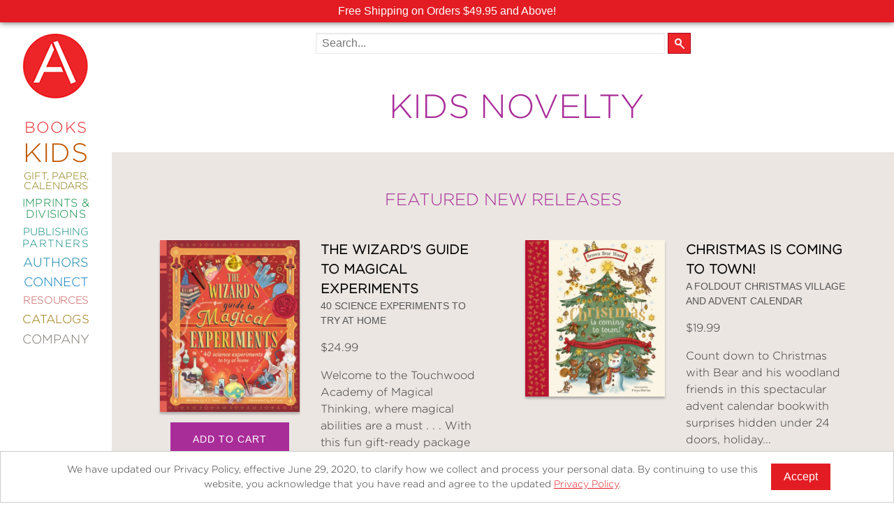

--- FILE ---
content_type: text/html; charset=UTF-8
request_url: https://www.abramsbooks.com/abrams-categories/kids-novelty/
body_size: 16432
content:
<!DOCTYPE html>
<html lang="en">
	<head>
		<meta http-equiv="Content-Type" content="text/html; charset=utf-8" />
		<meta name="viewport" content="width=device-width, initial-scale=1"/>
		<meta name="mobile-web-app-capable" content="yes">
		<title>Kids Novelty |  ABRAMS</title>

		
		<link href="//www.abramsbooks.com/wp-content/themes/abrams_1.2/css/normalize.css" rel="stylesheet"/>
        <link href="//www.abramsbooks.com/wp-content/themes/abrams_1.2/css/foundation.css?v=1.2.2" rel="stylesheet"/>
        <link href="//www.abramsbooks.com/wp-content/themes/abrams_1.2/css/general-styles.css?v=1.2.18" rel="stylesheet"/>
        <link href="//www.abramsbooks.com/wp-content/themes/abrams_1.2/css/results-template.css?v=1.2.2" rel="stylesheet"/>

		
        <link href="//www.abramsbooks.com/wp-content/themes/abrams_1.2/css/modules.css?v=1.2.4" rel="stylesheet"/>
		
        <link href="//www.abramsbooks.com/wp-content/themes/abrams_1.2/css/category.css?v=1.2.4" rel="stylesheet"/>
		
		<link href="//www.abramsbooks.com/wp-content/themes/abrams_1.2/css/overrides.css?v=1.17.7" rel="stylesheet"/>


        <script src="https://ajax.googleapis.com/ajax/libs/jquery/2.2.4/jquery.min.js"></script>
        <script src="//www.abramsbooks.com/wp-content/themes/abrams_1.2/lib/vendor/jquery.nicescroll.js?v=1.1"></script>

        <script src="//www.abramsbooks.com/wp-content/themes/abrams_1.2/lib/main.js?v=1.6.7"></script>

		<script src="//www.abramsbooks.com/wp-content/themes/abrams_1.2/lib/foundation/foundation.js"></script>
		<script src="//www.abramsbooks.com/wp-content/themes/abrams_1.2/lib/foundation/foundation.equalizer.js"></script>

		<link rel="apple-touch-icon" href="/favicon.png"/>
		<link rel="icon" href="/favicon.png"/>



<!-- Meta Pixel Code -->
<script>
!function(f,b,e,v,n,t,s){if(f.fbq)return;n=f.fbq=function(){n.callMethod?n.callMethod.apply(n,arguments):n.queue.push(arguments)};
if(!f._fbq)f._fbq=n;n.push=n;n.loaded=!0;n.version='2.0';
n.queue=[];t=b.createElement(e);t.async=!0;
t.src=v;s=b.getElementsByTagName(e)[0];
s.parentNode.insertBefore(t,s)}(window, document,'script',
'https://connect.facebook.net/en_US/fbevents.js');
fbq('init', '787600473797088');
fbq('track', 'PageView');
</script>
<noscript><img height="1" width="1" style="display:none" src=https://www.facebook.com/tr?id=787600473797088&ev=PageView&noscript=1/></noscript>
<!-- End Meta Pixel Code -->

		<!-- LiveConnectTag for advertisers -->
		<script src="//b-code.liadm.com/a-06nh.min.js"></script>
		<!-- LiveConnectTag for advertisers -->

		<meta name='robots' content='max-image-preview:large' />
	<style>img:is([sizes="auto" i], [sizes^="auto," i]) { contain-intrinsic-size: 3000px 1500px }</style>
		<meta name="description" content="Kids Novelty"/>


	
		<meta property="og:locale" content="en_US" />
		<meta property="og:site_name" content="ABRAMS"/>

<script type="text/javascript">
/* <![CDATA[ */
window._wpemojiSettings = {"baseUrl":"https:\/\/s.w.org\/images\/core\/emoji\/16.0.1\/72x72\/","ext":".png","svgUrl":"https:\/\/s.w.org\/images\/core\/emoji\/16.0.1\/svg\/","svgExt":".svg","source":{"concatemoji":"https:\/\/www.abramsbooks.com\/wp-includes\/js\/wp-emoji-release.min.js?ver=6.8.3"}};
/*! This file is auto-generated */
!function(s,n){var o,i,e;function c(e){try{var t={supportTests:e,timestamp:(new Date).valueOf()};sessionStorage.setItem(o,JSON.stringify(t))}catch(e){}}function p(e,t,n){e.clearRect(0,0,e.canvas.width,e.canvas.height),e.fillText(t,0,0);var t=new Uint32Array(e.getImageData(0,0,e.canvas.width,e.canvas.height).data),a=(e.clearRect(0,0,e.canvas.width,e.canvas.height),e.fillText(n,0,0),new Uint32Array(e.getImageData(0,0,e.canvas.width,e.canvas.height).data));return t.every(function(e,t){return e===a[t]})}function u(e,t){e.clearRect(0,0,e.canvas.width,e.canvas.height),e.fillText(t,0,0);for(var n=e.getImageData(16,16,1,1),a=0;a<n.data.length;a++)if(0!==n.data[a])return!1;return!0}function f(e,t,n,a){switch(t){case"flag":return n(e,"\ud83c\udff3\ufe0f\u200d\u26a7\ufe0f","\ud83c\udff3\ufe0f\u200b\u26a7\ufe0f")?!1:!n(e,"\ud83c\udde8\ud83c\uddf6","\ud83c\udde8\u200b\ud83c\uddf6")&&!n(e,"\ud83c\udff4\udb40\udc67\udb40\udc62\udb40\udc65\udb40\udc6e\udb40\udc67\udb40\udc7f","\ud83c\udff4\u200b\udb40\udc67\u200b\udb40\udc62\u200b\udb40\udc65\u200b\udb40\udc6e\u200b\udb40\udc67\u200b\udb40\udc7f");case"emoji":return!a(e,"\ud83e\udedf")}return!1}function g(e,t,n,a){var r="undefined"!=typeof WorkerGlobalScope&&self instanceof WorkerGlobalScope?new OffscreenCanvas(300,150):s.createElement("canvas"),o=r.getContext("2d",{willReadFrequently:!0}),i=(o.textBaseline="top",o.font="600 32px Arial",{});return e.forEach(function(e){i[e]=t(o,e,n,a)}),i}function t(e){var t=s.createElement("script");t.src=e,t.defer=!0,s.head.appendChild(t)}"undefined"!=typeof Promise&&(o="wpEmojiSettingsSupports",i=["flag","emoji"],n.supports={everything:!0,everythingExceptFlag:!0},e=new Promise(function(e){s.addEventListener("DOMContentLoaded",e,{once:!0})}),new Promise(function(t){var n=function(){try{var e=JSON.parse(sessionStorage.getItem(o));if("object"==typeof e&&"number"==typeof e.timestamp&&(new Date).valueOf()<e.timestamp+604800&&"object"==typeof e.supportTests)return e.supportTests}catch(e){}return null}();if(!n){if("undefined"!=typeof Worker&&"undefined"!=typeof OffscreenCanvas&&"undefined"!=typeof URL&&URL.createObjectURL&&"undefined"!=typeof Blob)try{var e="postMessage("+g.toString()+"("+[JSON.stringify(i),f.toString(),p.toString(),u.toString()].join(",")+"));",a=new Blob([e],{type:"text/javascript"}),r=new Worker(URL.createObjectURL(a),{name:"wpTestEmojiSupports"});return void(r.onmessage=function(e){c(n=e.data),r.terminate(),t(n)})}catch(e){}c(n=g(i,f,p,u))}t(n)}).then(function(e){for(var t in e)n.supports[t]=e[t],n.supports.everything=n.supports.everything&&n.supports[t],"flag"!==t&&(n.supports.everythingExceptFlag=n.supports.everythingExceptFlag&&n.supports[t]);n.supports.everythingExceptFlag=n.supports.everythingExceptFlag&&!n.supports.flag,n.DOMReady=!1,n.readyCallback=function(){n.DOMReady=!0}}).then(function(){return e}).then(function(){var e;n.supports.everything||(n.readyCallback(),(e=n.source||{}).concatemoji?t(e.concatemoji):e.wpemoji&&e.twemoji&&(t(e.twemoji),t(e.wpemoji)))}))}((window,document),window._wpemojiSettings);
/* ]]> */
</script>
<style id='wp-emoji-styles-inline-css' type='text/css'>

	img.wp-smiley, img.emoji {
		display: inline !important;
		border: none !important;
		box-shadow: none !important;
		height: 1em !important;
		width: 1em !important;
		margin: 0 0.07em !important;
		vertical-align: -0.1em !important;
		background: none !important;
		padding: 0 !important;
	}
</style>
<link rel='stylesheet' id='wp-block-library-css' href='https://www.abramsbooks.com/wp-includes/css/dist/block-library/style.min.css?ver=6.8.3' type='text/css' media='all' />
<style id='classic-theme-styles-inline-css' type='text/css'>
/*! This file is auto-generated */
.wp-block-button__link{color:#fff;background-color:#32373c;border-radius:9999px;box-shadow:none;text-decoration:none;padding:calc(.667em + 2px) calc(1.333em + 2px);font-size:1.125em}.wp-block-file__button{background:#32373c;color:#fff;text-decoration:none}
</style>
<style id='safe-svg-svg-icon-style-inline-css' type='text/css'>
.safe-svg-cover{text-align:center}.safe-svg-cover .safe-svg-inside{display:inline-block;max-width:100%}.safe-svg-cover svg{fill:currentColor;height:100%;max-height:100%;max-width:100%;width:100%}

</style>
<style id='global-styles-inline-css' type='text/css'>
:root{--wp--preset--aspect-ratio--square: 1;--wp--preset--aspect-ratio--4-3: 4/3;--wp--preset--aspect-ratio--3-4: 3/4;--wp--preset--aspect-ratio--3-2: 3/2;--wp--preset--aspect-ratio--2-3: 2/3;--wp--preset--aspect-ratio--16-9: 16/9;--wp--preset--aspect-ratio--9-16: 9/16;--wp--preset--color--black: #000000;--wp--preset--color--cyan-bluish-gray: #abb8c3;--wp--preset--color--white: #ffffff;--wp--preset--color--pale-pink: #f78da7;--wp--preset--color--vivid-red: #cf2e2e;--wp--preset--color--luminous-vivid-orange: #ff6900;--wp--preset--color--luminous-vivid-amber: #fcb900;--wp--preset--color--light-green-cyan: #7bdcb5;--wp--preset--color--vivid-green-cyan: #00d084;--wp--preset--color--pale-cyan-blue: #8ed1fc;--wp--preset--color--vivid-cyan-blue: #0693e3;--wp--preset--color--vivid-purple: #9b51e0;--wp--preset--gradient--vivid-cyan-blue-to-vivid-purple: linear-gradient(135deg,rgba(6,147,227,1) 0%,rgb(155,81,224) 100%);--wp--preset--gradient--light-green-cyan-to-vivid-green-cyan: linear-gradient(135deg,rgb(122,220,180) 0%,rgb(0,208,130) 100%);--wp--preset--gradient--luminous-vivid-amber-to-luminous-vivid-orange: linear-gradient(135deg,rgba(252,185,0,1) 0%,rgba(255,105,0,1) 100%);--wp--preset--gradient--luminous-vivid-orange-to-vivid-red: linear-gradient(135deg,rgba(255,105,0,1) 0%,rgb(207,46,46) 100%);--wp--preset--gradient--very-light-gray-to-cyan-bluish-gray: linear-gradient(135deg,rgb(238,238,238) 0%,rgb(169,184,195) 100%);--wp--preset--gradient--cool-to-warm-spectrum: linear-gradient(135deg,rgb(74,234,220) 0%,rgb(151,120,209) 20%,rgb(207,42,186) 40%,rgb(238,44,130) 60%,rgb(251,105,98) 80%,rgb(254,248,76) 100%);--wp--preset--gradient--blush-light-purple: linear-gradient(135deg,rgb(255,206,236) 0%,rgb(152,150,240) 100%);--wp--preset--gradient--blush-bordeaux: linear-gradient(135deg,rgb(254,205,165) 0%,rgb(254,45,45) 50%,rgb(107,0,62) 100%);--wp--preset--gradient--luminous-dusk: linear-gradient(135deg,rgb(255,203,112) 0%,rgb(199,81,192) 50%,rgb(65,88,208) 100%);--wp--preset--gradient--pale-ocean: linear-gradient(135deg,rgb(255,245,203) 0%,rgb(182,227,212) 50%,rgb(51,167,181) 100%);--wp--preset--gradient--electric-grass: linear-gradient(135deg,rgb(202,248,128) 0%,rgb(113,206,126) 100%);--wp--preset--gradient--midnight: linear-gradient(135deg,rgb(2,3,129) 0%,rgb(40,116,252) 100%);--wp--preset--font-size--small: 13px;--wp--preset--font-size--medium: 20px;--wp--preset--font-size--large: 36px;--wp--preset--font-size--x-large: 42px;--wp--preset--spacing--20: 0.44rem;--wp--preset--spacing--30: 0.67rem;--wp--preset--spacing--40: 1rem;--wp--preset--spacing--50: 1.5rem;--wp--preset--spacing--60: 2.25rem;--wp--preset--spacing--70: 3.38rem;--wp--preset--spacing--80: 5.06rem;--wp--preset--shadow--natural: 6px 6px 9px rgba(0, 0, 0, 0.2);--wp--preset--shadow--deep: 12px 12px 50px rgba(0, 0, 0, 0.4);--wp--preset--shadow--sharp: 6px 6px 0px rgba(0, 0, 0, 0.2);--wp--preset--shadow--outlined: 6px 6px 0px -3px rgba(255, 255, 255, 1), 6px 6px rgba(0, 0, 0, 1);--wp--preset--shadow--crisp: 6px 6px 0px rgba(0, 0, 0, 1);}:where(.is-layout-flex){gap: 0.5em;}:where(.is-layout-grid){gap: 0.5em;}body .is-layout-flex{display: flex;}.is-layout-flex{flex-wrap: wrap;align-items: center;}.is-layout-flex > :is(*, div){margin: 0;}body .is-layout-grid{display: grid;}.is-layout-grid > :is(*, div){margin: 0;}:where(.wp-block-columns.is-layout-flex){gap: 2em;}:where(.wp-block-columns.is-layout-grid){gap: 2em;}:where(.wp-block-post-template.is-layout-flex){gap: 1.25em;}:where(.wp-block-post-template.is-layout-grid){gap: 1.25em;}.has-black-color{color: var(--wp--preset--color--black) !important;}.has-cyan-bluish-gray-color{color: var(--wp--preset--color--cyan-bluish-gray) !important;}.has-white-color{color: var(--wp--preset--color--white) !important;}.has-pale-pink-color{color: var(--wp--preset--color--pale-pink) !important;}.has-vivid-red-color{color: var(--wp--preset--color--vivid-red) !important;}.has-luminous-vivid-orange-color{color: var(--wp--preset--color--luminous-vivid-orange) !important;}.has-luminous-vivid-amber-color{color: var(--wp--preset--color--luminous-vivid-amber) !important;}.has-light-green-cyan-color{color: var(--wp--preset--color--light-green-cyan) !important;}.has-vivid-green-cyan-color{color: var(--wp--preset--color--vivid-green-cyan) !important;}.has-pale-cyan-blue-color{color: var(--wp--preset--color--pale-cyan-blue) !important;}.has-vivid-cyan-blue-color{color: var(--wp--preset--color--vivid-cyan-blue) !important;}.has-vivid-purple-color{color: var(--wp--preset--color--vivid-purple) !important;}.has-black-background-color{background-color: var(--wp--preset--color--black) !important;}.has-cyan-bluish-gray-background-color{background-color: var(--wp--preset--color--cyan-bluish-gray) !important;}.has-white-background-color{background-color: var(--wp--preset--color--white) !important;}.has-pale-pink-background-color{background-color: var(--wp--preset--color--pale-pink) !important;}.has-vivid-red-background-color{background-color: var(--wp--preset--color--vivid-red) !important;}.has-luminous-vivid-orange-background-color{background-color: var(--wp--preset--color--luminous-vivid-orange) !important;}.has-luminous-vivid-amber-background-color{background-color: var(--wp--preset--color--luminous-vivid-amber) !important;}.has-light-green-cyan-background-color{background-color: var(--wp--preset--color--light-green-cyan) !important;}.has-vivid-green-cyan-background-color{background-color: var(--wp--preset--color--vivid-green-cyan) !important;}.has-pale-cyan-blue-background-color{background-color: var(--wp--preset--color--pale-cyan-blue) !important;}.has-vivid-cyan-blue-background-color{background-color: var(--wp--preset--color--vivid-cyan-blue) !important;}.has-vivid-purple-background-color{background-color: var(--wp--preset--color--vivid-purple) !important;}.has-black-border-color{border-color: var(--wp--preset--color--black) !important;}.has-cyan-bluish-gray-border-color{border-color: var(--wp--preset--color--cyan-bluish-gray) !important;}.has-white-border-color{border-color: var(--wp--preset--color--white) !important;}.has-pale-pink-border-color{border-color: var(--wp--preset--color--pale-pink) !important;}.has-vivid-red-border-color{border-color: var(--wp--preset--color--vivid-red) !important;}.has-luminous-vivid-orange-border-color{border-color: var(--wp--preset--color--luminous-vivid-orange) !important;}.has-luminous-vivid-amber-border-color{border-color: var(--wp--preset--color--luminous-vivid-amber) !important;}.has-light-green-cyan-border-color{border-color: var(--wp--preset--color--light-green-cyan) !important;}.has-vivid-green-cyan-border-color{border-color: var(--wp--preset--color--vivid-green-cyan) !important;}.has-pale-cyan-blue-border-color{border-color: var(--wp--preset--color--pale-cyan-blue) !important;}.has-vivid-cyan-blue-border-color{border-color: var(--wp--preset--color--vivid-cyan-blue) !important;}.has-vivid-purple-border-color{border-color: var(--wp--preset--color--vivid-purple) !important;}.has-vivid-cyan-blue-to-vivid-purple-gradient-background{background: var(--wp--preset--gradient--vivid-cyan-blue-to-vivid-purple) !important;}.has-light-green-cyan-to-vivid-green-cyan-gradient-background{background: var(--wp--preset--gradient--light-green-cyan-to-vivid-green-cyan) !important;}.has-luminous-vivid-amber-to-luminous-vivid-orange-gradient-background{background: var(--wp--preset--gradient--luminous-vivid-amber-to-luminous-vivid-orange) !important;}.has-luminous-vivid-orange-to-vivid-red-gradient-background{background: var(--wp--preset--gradient--luminous-vivid-orange-to-vivid-red) !important;}.has-very-light-gray-to-cyan-bluish-gray-gradient-background{background: var(--wp--preset--gradient--very-light-gray-to-cyan-bluish-gray) !important;}.has-cool-to-warm-spectrum-gradient-background{background: var(--wp--preset--gradient--cool-to-warm-spectrum) !important;}.has-blush-light-purple-gradient-background{background: var(--wp--preset--gradient--blush-light-purple) !important;}.has-blush-bordeaux-gradient-background{background: var(--wp--preset--gradient--blush-bordeaux) !important;}.has-luminous-dusk-gradient-background{background: var(--wp--preset--gradient--luminous-dusk) !important;}.has-pale-ocean-gradient-background{background: var(--wp--preset--gradient--pale-ocean) !important;}.has-electric-grass-gradient-background{background: var(--wp--preset--gradient--electric-grass) !important;}.has-midnight-gradient-background{background: var(--wp--preset--gradient--midnight) !important;}.has-small-font-size{font-size: var(--wp--preset--font-size--small) !important;}.has-medium-font-size{font-size: var(--wp--preset--font-size--medium) !important;}.has-large-font-size{font-size: var(--wp--preset--font-size--large) !important;}.has-x-large-font-size{font-size: var(--wp--preset--font-size--x-large) !important;}
:where(.wp-block-post-template.is-layout-flex){gap: 1.25em;}:where(.wp-block-post-template.is-layout-grid){gap: 1.25em;}
:where(.wp-block-columns.is-layout-flex){gap: 2em;}:where(.wp-block-columns.is-layout-grid){gap: 2em;}
:root :where(.wp-block-pullquote){font-size: 1.5em;line-height: 1.6;}
</style>
<link rel="https://api.w.org/" href="https://www.abramsbooks.com/wp-json/" /><link rel="alternate" title="JSON" type="application/json" href="https://www.abramsbooks.com/wp-json/wp/v2/pages/33375" /><link rel="EditURI" type="application/rsd+xml" title="RSD" href="https://www.abramsbooks.com/xmlrpc.php?rsd" />
<meta name="generator" content="WordPress 6.8.3" />
<link rel='shortlink' href='https://www.abramsbooks.com/?p=33375' />
<link rel="alternate" title="oEmbed (JSON)" type="application/json+oembed" href="https://www.abramsbooks.com/wp-json/oembed/1.0/embed?url=https%3A%2F%2Fwww.abramsbooks.com%2Fabrams-categories%2Fkids-novelty%2F" />
<link rel="alternate" title="oEmbed (XML)" type="text/xml+oembed" href="https://www.abramsbooks.com/wp-json/oembed/1.0/embed?url=https%3A%2F%2Fwww.abramsbooks.com%2Fabrams-categories%2Fkids-novelty%2F&#038;format=xml" />
<style type="text/css">.recentcomments a{display:inline !important;padding:0 !important;margin:0 !important;}</style>
	</head>
    <body class="category kids-novelty">

		<noscript>
			<img src="https://www.facebook.com/tr?id=803217949783447&ev=PageView&noscript=1" height="1" width="1" style="display:none" alt="Facebook tracking pixel">
		</noscript>

				<div id="promo_banners">
			
			<div class="promo_banner" style="background-color: #e31c23; color: #ffffff;">
				Free Shipping on Orders $49.95 and Above!			</div>

			
					</div>

				<script>
		jQuery(document).ready(function() {
			jQuery( '#baseMenu' ).css({
				'top' : jQuery( '#promo_banners' ).height() + 'px'
			} );
		} );
		</script>

		
		
		<!-- Google tag (gtag.js) -->
		<script async src="https://www.googletagmanager.com/gtag/js?id=AW-11016837904"></script>
		<script>
		  window.dataLayer = window.dataLayer || [];
		  function gtag(){dataLayer.push(arguments);}
		  gtag('js', new Date());

		  gtag('config', 'AW-11016837904');
		</script>

		<script id="mcjs">!function(c,h,i,m,p){m=c.createElement(h),p=c.getElementsByTagName(h)[0],m.async=1,m.src=i,p.parentNode.insertBefore(m,p)}(document,"script","https://chimpstatic.com/mcjs-connected/js/users/f52d1fff572ece92d98daea6f/6f64e63a0c57cbf5047afe620.js");</script>



		<!-- Google Tag Manager
		<noscript><iframe src="//www.googletagmanager.com/ns.html?id=GTM-PTK69L" title="Google Tag Manager"
		height="0" width="0" style="display:none;visibility:hidden"></iframe></noscript>
		<script>(function(w,d,s,l,i){w[l]=w[l]||[];w[l].push({'gtm.start':
		new Date().getTime(),event:'gtm.js'});var f=d.getElementsByTagName(s)[0],
		j=d.createElement(s),dl=l!='dataLayer'?'&l='+l:'';j.async=true;j.src=
		'//www.googletagmanager.com/gtm.js?id='+i+dl;f.parentNode.insertBefore(j,f);
		})(window,document,'script','dataLayer','GTM-PTK69L');</script>
		<!-- End Google Tag Manager -->

		<script>
		  (function(i,s,o,g,r,a,m){i['GoogleAnalyticsObject']=r;i[r]=i[r]||function(){
		  (i[r].q=i[r].q||[]).push(arguments)},i[r].l=1*new Date();a=s.createElement(o),
		  m=s.getElementsByTagName(o)[0];a.async=1;a.src=g;m.parentNode.insertBefore(a,m)
		  })(window,document,'script','//www.google-analytics.com/analytics.js','ga');

		  ga('create', 'AW-11016837904', 'auto');
		  ga('require', 'ec');

		</script>


		<div class="pageWrapper">

					
		<!-- HEADER END -->
        <!-- SIDEBAR START -->
		<div id="menu">
			<div id="topBar">
				<div id="hamburgerMenu"><a id="mobile-menu" href="#" role="button" aria-expanded="false" aria-controls="baseMenu"><span class="helper"></span><img src="//www.abramsbooks.com/wp-content/themes/abrams_1.2/images/hamburger2.png" alt="Mobile main menu toggle" /></a></div>
				<a href="/" id="AbramsLogo"><img src="//www.abramsbooks.com/wp-content/themes/abrams_1.2/images/AbramsLogo2_sm.png" alt="Abrams Books Logo" /></a>
				<div id="search_cart_mobile"></div>
			</div>
		</div>

		<div id="baseMenu"><a href="/" id="AbramsLogoMenu"><img src="//www.abramsbooks.com/wp-content/themes/abrams_1.2/images/AbramsLogo2_lg.png" alt="Abrams Books Logo" /></a>

			<ul>
<!--
				<li>
					<form name="searchForm" role="search" id="search-form" action="/" method="get">
						<label for="search_text" class="visually-hidden">Search the site</label>
						<input type="text" role="searchbox" name="s" id="search_text" class="bg" />
					</form>
				</li>
-->
				
				<li id="bookMenuItem" class="baseMenuItem" style="font-size: 22px !important; color: #e52528;"><a id="bookMenuButton" role="button"  aria-controls="bookSubMenu" aria-expanded="false" href="#" style="font-size: 22px !important;">Books</a></li>

				
				<li id="kidsMenuItem" class="baseMenuItem" style="font-size: 38px !important; color: #c05700;"><a id="kidsMenuButton" role="button"  aria-controls="kidsSubMenu" aria-expanded="false" href="#" style="font-size: 38px !important;">Kids</a></li>

				
				<li id="giftMenuItem" class="baseMenuItem" style="font-size: 14.5px !important; color: #837600;"><a id="giftMenuButton" role="button"  aria-controls="giftSubMenu" aria-expanded="false" href="#" style="font-size: 14.5px !important;">Gift, Paper, Calendars</a></li>

				
				<li id="imprMenuItem" class="baseMenuItem" style="font-size: 16px !important; color: #00883f;"><a id="imprMenuButton" role="button"  aria-controls="imprSubMenu" aria-expanded="false" href="#" style="font-size: 16px !important;">Imprints & Divisions</a></li>

				
				<li id="publMenuItem" class="baseMenuItem" style="font-size: 15px !important; color: #008579;"><a id="publMenuButton" role="button"  aria-controls="publSubMenu" aria-expanded="false" href="#" style="font-size: 15px !important;">Publishing <span>Partners</span></a></li>

				
				<li id="authMenuItem" class="baseMenuItem" style="font-size: 18px !important; color: #007fa5;"><a id="authMenuButton" role="button"  aria-controls="authSubMenu" aria-expanded="false" href="#" style="font-size: 18px !important;">Authors</a></li>

				
				<li id="connMenuItem" class="baseMenuItem" style="font-size: 18px !important; color: #007bc3;"><a id="connMenuButton" role="button"  aria-controls="connSubMenu" aria-expanded="false" href="#" style="font-size: 18px !important;">Connect</a></li>

				
				<li id="resoMenuItem" class="baseMenuItem" style="font-size: 15px !important; color: #c15251;"><a id="resoMenuButton" role="button"  aria-controls="resoSubMenu" aria-expanded="false" href="#" style="font-size: 15px !important;">Resources</a></li>

				
				<li id="cataMenuItem" class="baseMenuItem" style="font-size: 17px !important; color: #977001;"><a id="cataMenuButton" role="button"  aria-controls="cataSubMenu" aria-expanded="false" href="#" style="font-size: 17px !important;">Catalogs</a></li>

				
				<li id="compMenuItem" class="baseMenuItem" style="font-size: 18px !important; color: #78726b;"><a id="compMenuButton" role="button"  aria-controls="compSubMenu" aria-expanded="false" href="#" style="font-size: 18px !important;">Company</a></li>

				
            </ul>

		</div>

		<div id="subMenu">

			
            <div id="bookSubMenu" role="menuitem" aria-expanded="false" aria-hidden="true" aria-labelledby="bookMenuButton" class="subCategory" style="background: #e52528;">
				<hr />

<ul>
 	<li><a href="/new-releases/">New Releases</a></li>
 	<li><a href="/coming-soon/">Coming Soon</a></li>
 	<li><a href="/abramssignatureeditions/">Abrams Signature Editions</a></li>
</ul>

<hr />

<ul>
 	<li><a href="/abrams-categories/art/">Art</a></li>
 	<li><a title="Abrams ComicArts" href="/abrams-categories/comics/">Comics</a></li>
 	<li><a title="Abrams Craft" href="/abrams-categories/craft/">Craft</a></li>
 	<li><a title="Design &amp; Decoration" href="/abrams-categories/design-decorating/">Design &amp; Decorating</a></li>
 	<li><a href="/abrams-categories/entertainment/">Entertainment</a></li>
 	<li><a href="/abrams-categories/fashion-style/">Fashion &amp; Style</a></li>
 	<li><a href="/abrams-categories/fiction/">Fiction</a></li>
 	<li><a title="Food &amp; Drink" href="/abrams-categories/food-drink/">Food &amp; Drink</a></li>
 	<li><a href="/abrams-categories/gardening/">Gardening</a></li>
 	<li><a href="/abrams-categories/graphic-novels/">Graphic Novels</a></li>
 	<li><a title="Abrams Kids" href="/abramskids/">Kids and Teens</a></li>
 	<li><a href="/abrams-categories/manga/">Manga</a></li>
 	<li><a href="/abrams-categories/nature/">Nature</a></li>
 	<li><a href="/abrams-categories/nonfiction/">Nonfiction</a></li>
 	<li><a href="/abrams-categories/photography/">Photography</a></li>
 	<li><a href="/abrams-categories/Poetry/">Poetry</a></li>
 	<li><a href="/abrams-categories/pop-culture/">Pop Culture</a></li>
 	<li><a title="Categories" href="/abrams-categories/">All Categories</a></li>
</ul>

<hr />            </div>

			
            <div id="kidsSubMenu" role="menuitem" aria-expanded="false" aria-hidden="true" aria-labelledby="kidsMenuButton" class="subCategory" style="background: #c05700;">
				<hr />

<ul>
 	<li><a title="Abrams Kids" href="/abramskids/">Abrams Kids Home</a></li>
</ul>

<hr />

<ul>
 	<li><a href="/abrams-categories/kids/" aria-label="New Kids Releases">New Releases</a></li>
 	<li><a href="/abrams-categories/board-books/">Board Books</a></li>
 	<li><a href="/abrams-categories/chapter-books/">Chapter Books</a></li>
 	<li><a href="/kids-coming-soon/" aria-label="Kids titles that are coming soon">Coming Soon</a></li>
 	<li><a href="/abrams-categories/kids-graphic-novels/">Kids Graphic Novels</a></li>
 	<li><a href="/kids-series/">Kids Series</a></li>
 	<li><a href="/abrams-categories/kids-nonfiction/">Nonfiction</a></li>
        <li><a href="/abrams-categories/kids-novelty/">Kids Novelty</a></li>
 	<li><a href="/abrams-categories/middle-grade/">Middle Grade</a></li>
 	<li><a href="/abrams-categories/picture-books/">Picture Books</a></li>
 	<li><a href="/abrams-categories/young-adult/">Young Adult</a></li>
 	<li><a href="/age-ranges/">Age Ranges</a></li>
 	<li><a title="Kids Categories" href="/kids-categories/" aria-label="All kids categories">All Categories</a></li>
</ul>

<hr />

<ul>
 	<li><a title="Abrams Appleseed" href="/imprints/abramsappleseed/">Abrams Appleseed</a></li>
 	<li><a title="Abrams Books for Young Readers" href="/imprints/abramsbyr/">Abrams Books for Young Readers</a></li>
 	<li><a title="Amulet Books" href="/imprints/amuletbooks/">Amulet Books</a></li>
 	<li><a title="Abrams Fanfare" href="/imprints/abrams-fanfare/">Abrams Fanfare</a></li>
 	<li><a title="Amulet Books" href="/imprints/magic-cat/">Magic Cat</a></li>
</ul>

<hr />

<ul>
 	<li><a title="Academic Resources" href="/academic-resources/"> Academic Resources</a></li>
</ul>

<hr />            </div>

			
            <div id="giftSubMenu" role="menuitem" aria-expanded="false" aria-hidden="true" aria-labelledby="giftMenuButton" class="subCategory" style="background: #837600;">
				<hr />

<ul>
 	<li><a title="Journals" href="/abrams-categories/journals/">Journals</a></li>
 	<li><a title="Guided Journals" href="/abrams-categories/guided-journals/">Guided Journals</a></li>
 	<li><a title="Coloring Books" href="/abrams-categories/coloring-books/">Coloring Books</a></li>
 	<li><a title="Notebooks" href="/abrams-categories/notebooks/">Notebooks</a></li>
<li><a title="Notebook Sets" href="/abrams-categories/notebook-sets/">Notebook Sets</a></li>
<li><a title="Notepads" href="/abrams-categories/notepads/">Notepads</a></li>
 	<li><a title="Boxed Notecards" href="/abrams-categories/boxed-notecards/">Boxed Notecards</a></li>
 	<li><a title="Postcards" href="/abrams-categories/postcards/">Postcards</a></li>
 	
</ul>

<hr />

<ul>
 	<li><a title="Calendars" href="/abrams-categories/calendars/">Calendars</a></li>
 	
</ul>

<hr />            </div>

			
            <div id="imprSubMenu" role="menuitem" aria-expanded="false" aria-hidden="true" aria-labelledby="imprMenuButton" class="subCategory" style="background: #00883f;">
				<hr />

<ul>
 	<li><a title="Abrams Books" href="/imprints/abramsbooks/">Abrams</a></li>
 	<li><a href="/imprints/abramscomicarts/">Abrams Comicarts</a></li>
 	<li style="font-size: 0.75em; padding-left: 30px;"><a href="/imprints/kana/">KANA</a></li>
 	<li style="font-size: 0.75em; padding-left: 30px;"><a href="/megascope/">Megascope</a></li>
 	<li style="font-size: 0.75em; padding-left: 30px;"><a href="/imprints/surely/">Surely Books</a></li>
 	<li><a href="/imprints/abramsimage/">Abrams Image</a></li>
 	<li><a href="/imprints/abramspress/">Abrams Press</a></li>
 	<li><a href="/imprints/overlookpress/">The Overlook Press</a></li>
 	<li><a href="/imprints/cernunnos/">Cernunnos</a></li>
 	<li><a href="/imprints/taunton/">Taunton Press</a></li>
</ul>

<br />

<ul>
 	<li><a href="/imprints/abramsappleseed/">Abrams Appleseed</a></li>
 	<li><a href="/imprints/abramsbyr/">Abrams Books For Young Readers</a></li>
 	<li><a title="Amulet Books" href="/imprints/amuletbooks/">Amulet Books</a></li>
 	<li><a title="Abrams Fanfare" href="/imprints/abrams-fanfare/">Abrams Fanfare</a></li>
 	<li><a title="Magic Cat" href="/imprints/magic-cat/">Magic Cat</a></li>
</ul>

<hr />

<ul>
 	<li><a href="/imprints/cameron-books/">Cameron Books</a></li>
 	<li><a href="/imprints/cameron-kids/">Cameron Kids</a></li>
</ul>            </div>

			
            <div id="publSubMenu" role="menuitem" aria-expanded="false" aria-hidden="true" aria-labelledby="publMenuButton" class="subCategory" style="background: #008579;">
				<hr />

<ul>
 	<li><a href="/publishing-partners/4wordhouse/">4Wordhouse</a></li>
 	<li><a href="/publishing-partners/blackwell-ruth/">Blackwell &amp; Ruth</a></li>
 	<li><a title="Booth-Clibborn Editions" href="/publishing-partners/booth-clibborn-editions/">Booth-Clibborn Editions</a></li>
 	<li><a href="/publishing-partners/bungie/">Bungie</a></li>
 	<li><a title="Editions Alain Ducasse" href="/publishing-partners/editions-alain-ducasse/">Ducasse Edition</a></li>
        <li><a title="Enchanted Lion" href="/publishing-partners/enchanted-lion/">Enchanted Lion</a></li>
        <li><a title="Familius" href="/publishing-partners/familius/">Familius</a></li>
 	<li><a title="Getty Publications" href="/publishing-partners/getty-publications/">Getty Publications</a></li>
 	<li><a href="/publishing-partners/luckyspool/">Lucky Spool</a></li>
 	<li><a title="Milky Way Picture Books" href="/publishing-partners/milky-way/">Milky Way Picture Books</a></li>
 	<li><a title="MoMA" href="/publishing-partners/moma/">The Museum of Modern Art, New York</a></li>
 	<li><a title="Red Comet" href="/publishing-partners/red-comet/">Red Comet Press</a></li>
 	<li><a title="SelfMadeHero" href="/publishing-partners/selfmadehero/">SelfMadeHero</a></li>
        <li><a title="Skittledog" href="/publishing-partners/skittledog/">Skittledog</a></li>
 	<li><a title="Tate Publishing" href="/publishing-partners/tate-publishing/">Tate Publishing</a></li>
        <li><a title="Unruly" href="/publishing-partners/unruly/">Unruly</a></li>
 	<li><a title="V &amp; A Publishing" href="/publishing-partners/v-a-publishing/">V &amp; A Publishing</a></li>
 	<li><a title="Vendome Press" href="/publishing-partners/vendome-press/">Vendome Press</a></li>
</ul>

<hr />            </div>

			
            <div id="authSubMenu" role="menuitem" aria-expanded="false" aria-hidden="true" aria-labelledby="authMenuButton" class="subCategory" style="background: #007fa5;">
				<hr />

<ul>
	<li><a title="Authors" href="/authors/">Find an Author</a></li>
</ul>

<hr />

<ul>
	<li><a title="Author Submissions" href="/author-submissions/">AUTHOR SUBMISSIONS</a></li>
	<li><a title="Contacting Authors" href="/contacting-authors/">CONTACTING AUTHORS</a></li>
</ul>

<hr />            </div>

			
            <div id="connSubMenu" role="menuitem" aria-expanded="false" aria-hidden="true" aria-labelledby="connMenuButton" class="subCategory" style="background: #007bc3;">
				<hr />

<ul>
 	<li><a title="Connect" href="/connect/">Social Media</a></li>
</ul>

<hr />
<!--
<ul>
 	<li><a title="Connect" href="/newsletters/">Subscribe</a></li>
</ul>

<hr />
-->
<ul>
 	<li><a href="http://abramsbooks.tumblr.com/">Blog</a></li>
</ul>

<hr />

<ul>
 	<li><a title="Contact" href="/contact/">Contact</a></li>
</ul>



<hr />            </div>

			
            <div id="resoSubMenu" role="menuitem" aria-expanded="false" aria-hidden="true" aria-labelledby="resoMenuButton" class="subCategory" style="background: #c15251;">
				<hr />

<ul>
 	<li><a href="/academic-resources/teaching-guides/">Reading Group and Teaching Guides</a></li>
 	<li><a title="Activity and Event Guides" href="/academic-resources/activity-and-event-guides/">Downloadable Activities &amp; Event Kits</a></li>
</ul>

<hr />

<ul>
 	<li><a title="Wimpy Kid Guides" href="/academic-resources/wimpy-kid-activities-downloadables/">Diary of a Wimpy Kid Downloadables &amp; Activities</a></li>
 	<li><a title="Origami Yoda Guides" href="/academic-resources/origami-yoda-guides/">Origami Yoda Downloadables &amp; Activities</a></li>
 	<li><a title="Abrams ComicArts Guides" href="/academic-resources/abrams-comicarts-guides/">Abrams ComicArts Guides</a></li>
 	<li><a href="/overlookpress/readers/">Overlook Press Reader's Guides</a></li>
</ul>

<hr />

<ul>
 	<li><a title="Abrams Craft Errata" href="/errata/">Errata</a></li>
</ul>

<hr />            </div>

			
            <div id="cataSubMenu" role="menuitem" aria-expanded="false" aria-hidden="true" aria-labelledby="cataMenuButton" class="subCategory" style="background: #977001;">
				<hr />

<ul>
 	<li><a title="Catalogs" href="/catalogs/">All Catalogs</a></li>
</ul>

<hr />

<ul>
 	<li><a href="/sub-rights/">Rights Guides</a></li>
</ul>

<hr />

<ul>
<li><a href="https://issuu.com/hnabooks/docs/spring_2026_adult_and_children_s_catalog?fr=sMWU3ODgzNTU5Nzc" target="_blank" rel="noopener">Spring 2026</a></li>
<li><a href="https://issuu.com/hnabooks/docs/comicarts_2025_brochure?fr=sODdjMDgzNTU5Nzc" target="_blank">ComicArts 2025 Brochure</a></li>
<li><a href="https://issuu.com/hnabooks/docs/fall_2025_adult_and_children_s_catalog?fr=sODQ3MDgzNTU5Nzc" target="_blank" rel="noopener">Fall 2025</a></li>
<li><a href="https://issuu.com/hnabooks/docs/abrams-s25-catalog-8-22-2024?fr=sZGFlMDgzNTU5Nzc" target="_blank" rel="noopener">Spring 2025</a></li>
<li><a href="https://issuu.com/hnabooks/docs/abrams-f24-catalog-4-19-2024?fr=sZGE0NTY0NTIwNDc" target="_blank" rel="noopener">Fall 2024</a></li>
<li><a href="https://issuu.com/hnabooks/docs/abrams-s24-catalog-08-18-2023?fr=sN2NjZjY0NTIwNDc" target="_blank" rel="noopener">Spring 2024</a></li>
<li><a href="https://issuu.com/hnabooks/docs/abrams-f23-catalog-02-21-2023?fr=sYTI5NDM1MTg2MjI" target="_blank" rel="noopeneer noopener">Fall 2023</a></li>
<li><a href="https://issuu.com/hnabooks/docs/abrams-s23-catalog-2a_10-13-2022?fr=sZTQzMDM1MTg2MjI" target="_blank" rel="noopener">Spring 2023</a></li>
<li><a href="https://issuu.com/hnabooks/docs/abrams-f22-catalog-1-2-22-2022_1_?fr=sOWNkNTM1MTg2MjI" target="_blank" rel="noopener">Fall 2022</a></li>
 	<li><a href="https://issuu.com/hnabooks/docs/abrams-s22-catalog-1c?fr=sMjFlNzM1MTg2MjI" target="_blank" rel="noopener">Spring 2022</a></li>
 	<li><a href="https://issuu.com/hnabooks/docs/f21-abrams-catalog-refresh-4-15-202_b004adcb3ab5ee?fr=sMTQzMzM1MTg2MjI" target="_blank" rel="noopener">Fall 2021</a></li>
</ul>

<hr />

&nbsp;            </div>

			
            <div id="compSubMenu" role="menuitem" aria-expanded="false" aria-hidden="true" aria-labelledby="compMenuButton" class="subCategory" style="background: #78726b;">
				<hr />

<ul>
 	<li><a title="About Abrams" href="/about-abrams/">About Abrams</a></li>
 	<li><a href="/abrams-history/">Abrams History</a></li>
 	<li><a href="/mission-statement/">Mission Statement</a></li>
 	<li><a href="https://www.abramsbooks.com/our-commitment-to-diversity-equity-and-inclusion/">Our Commitment to Diversity, Equity &amp; Inclusion</a></li>
 	<li><a href="https://www.abramsbooks.com/blacklivesmatter/">Black Lives Matter</a></li>
 	<li><a title="Careers" href="/careers/">Careers</a></li>
 	<li><a title="Contact" href="/contact/">Contact</a></li>
 	<li><a title="Press Releases" href="/press-releases/">Press Releases</a></li>
</ul>

<hr />

<ul>
        <li><a href="/abramsamplifyaward/" title="Amplify Award">Amplify Award</a></li>
 	<li><a title="Author Submissions" href="/author-submissions/">Author Submissions</a></li>
 	<li><a href="/corporate-gifts-custom-publishing/">Corporate Gifts &amp; Custom Publishing</a></li>
 	<li><a title="Permission Requests" href="/permission_requests/">Permission Requests</a></li>
 	<li><a title="Retailer Information" href="/retailer-information/">Retailer Information</a></li>
 	<li><a title="Return &amp; Refund Policy" href="/return-refund-policy/">Return &amp; Refund Policy</a></li>
 	<li><a href="https://www.abramsbooks.com/customer-faqs/">Customer FAQs</a></li>
 	<li><a title="International and Subsidiary Rights" href="/international-and-subsidiary-rights/">Subsidiary Rights</a></li>
 	<li><a title="General Conformity Certificates in compliance with CPSIA" href="/cpsia/">CPSIA</a></li>
</ul>

<hr />

<ul>
 	<li><a title="Copyright &amp; Terms and Conditions" href="/copyright-terms-and-conditions/">Copyright and Terms</a></li>
 	<li><a title="Privacy Policy" href="/privacy-policy/">Privacy Policy</a></li>
</ul>

<hr />            </div>

			
		</div>
        <!-- SIDEBAR END -->

			<script src="//www.abramsbooks.com/wp-content/themes/abrams_1.2/lib/menuManager.js?v=1.26"></script>

			<!-- CONTENT START -->
			<div id="content" role="main">


				<style>
				body.scrolled #search_and_cart {
					background-color: #fff;
					box-shadow: 0 4px 4px -4px rgba( 0, 0, 0, 0.3 );
					position: sticky;
					top: 0;
					z-index: 3;
				}
				</style>
				<div id="search_and_cart">
					<form role="search" id="search_form_2025" action="/" method="get">
						<label for="search_text_d" class="visually-hidden">Search the site</label>
						<input type="text" name="s" id="search_text_d" role="searchbox" placeholder="Search...">
						<input type="submit" id="search_submit" value="">
					</form>
				</div>


		<style>
	#sort_and_filter {
		background-color: #333;
		color: #fff;
		visibility: hidden;
		height: 100%;
		max-width: 90%;
		overflow-y: auto;
		padding: 10px 0 20px 20px;
		position: fixed;
		right: -390px;
		top: 0;
		transition: right 1s;
		width: 380px;
		z-index: 1500;
	}
	body.sort_open #sort_and_filter {
		visibility: visible;
		right: 0;
	}
	#close_wrapper {
		padding: 5px 20px 0 0;
		text-align: right;
	}
	#close_wrapper a {
		cursor: pointer;
	}
	#sort_and_filter h2 {
		margin-block-start: 0;
		margin-block-end: 0;
		margin: 5px 0;
	}
	#sort_and_filter a.field_button {
		border: 0;
		background-color: transparent;
		cursor: pointer;
		display: inline-block;
		margin: 0;
		margin-block-start: 0;
	    margin-block-end: 0;
		padding: 0;
		vertical-align: middle;
	}
	#sort_and_filter a.field_button span,
	#sort_and_filter a.field_button img {
		display: inline-block;
		font-size: 0.938em;
		vertical-align: middle;
	}
	#fields_cat .sfieldset,
	#fields_season .sfieldset,
	#fields_sort .sfieldset,
	#fields_imprint .sfieldset {
		border: 0;
		display: none;
		margin: 0;
		padding: 10px 0 20px 5px;
	}
	#fields_cat.open .sfieldset,
	#fields_season.open .sfieldset,
	#fields_sort.open .sfieldset,
	#fields_imprint.open .sfieldset {
		display: block;
	}
	.toggle_arrow {
		-o-transition: all 0.25s;
		-ms-transition: all 0.25s;
		-moz-transition: all 0.25s;
		-webkit-transition: all 0.25s;
		transition: all 0.25s;
	}
	.open .toggle_arrow {
		-o-transform: rotate(90deg);
		-ms-transform: rotate(90deg);
		-moz-transform: rotate(90deg);
		-webkit-transform: rotate(90deg);
		transform: rotate(90deg);
	}
	#sort_and_filter p {
		line-height: 100%;
		margin: 0;
		margin-block-start: 0;
	    margin-block-end: 0;
		padding: 0;
		vertical-align: top;
	}
	#sort_and_filter input[type="checkbox"] {
		margin: 0 !important;
		vertical-align: top;
	}
	#sort_and_filter label {
		color: #fff;
		display: inline-block;
		font-size: 11px;
		letter-spacing: 1px;
		text-transform: uppercase;
		vertical-align: top;
		width: 260px;
	}
	#sort_and_filter input[type="submit"] {
		border: 1px #ccc solid;
		background-color: #333;
		color: #ccc;
		font-size: 12px;
		font-weight: bold;
		margin: 20px auto 0 auto;
		padding: 10px 40px;
		text-transform: uppercase;
	}
	#sort_and_filter input[type="submit"]:hover {
		background-color: #ccc;
		color: #333;
	}
	@media( max-width: 370px ) {
		#sort_and_filter label {
			width: 230px;
		}

	}
	</style>
	<script>
	function wkd_toggle_focused_menu()
	{
		if ( $('#sort_filter_toggle_button').is(':focus') )
			wkd_toggle_sort_menu();

		return false;
	}
	function wkd_toggle_sort_menu()
	{
		$('body').toggleClass( 'sort_open' );
		if ( $('body').hasClass( 'sort_open') )
		{
//			$('.fields_wrapper').first().addClass( 'open' );
			$('.fields_wrapper a.field_button').first().focus();
			$('#sort_filter_toggle_button').attr( 'aria-expanded', true );
			$('#sort_and_filter').attr( 'aria-expanded', true ).attr( 'aria-hidden', false );
		} else {
			$('#sort_and_filter').attr( 'aria-expanded', false ).attr( 'aria-hidden', true );
			$('#sort_filter_toggle_button').attr( 'aria-expanded', false );
		}
		return false;
	}
	function wkd_close_sort_menu()
	{
		$('body').removeClass( 'sort_open' );
		$('#sort_and_filter').attr( 'aria-expanded', false ).attr( 'aria-hidden', true );
		$('#sort_filter_toggle_button').focus();

		return false;
	}
	function wkd_toggle_sort_fields(id)
	{
		$('#' + id).toggleClass( 'open' );
		if ( $('#' + id).hasClass( 'open' ) )
		{
			$('#' + id + ' .field_button').attr( 'aria-expanded', true );
			$('#' + id + ' .sfieldset').attr( 'aria-hidden', false);
		} else {
			$('#' + id + ' .field_button').attr( 'aria-expanded', false );
			$('#' + id + ' .sfieldset').attr( 'aria-hidden', true);
		}

		return false;
	}
	</script>
	<div id="sort_and_filter" role="menu" aria-hidden="true" aria-expanded="false">
		<div id="close_wrapper">
			<a role="button" href="#" aria-controls="filter_and_sort" onkeypress="wkd_close_sort_menu()" onclick="return wkd_toggle_sort_menu()"><img src="https://www.abramsbooks.com/wp-content/themes/abrams_1.2/images/sort_filter_x.png" alt="Close tab"></a>
		</div>
		<form id="filter_and_sort" action="/abrams-categories/kids-novelty/" method="get">
			<h2>Filter and Sort</h2>

			

						<div id="fields_imprint" class="fields_wrapper">
				<a class="field_button" role="button" href="#" aria-controls="fieldset_imprint" aria-expanded="false" onkeypress="wkd_toggle_sort_fields('fields_imprint')" onclick=" return wkd_toggle_sort_fields('fields_imprint')"><img src="https://www.abramsbooks.com/wp-content/themes/abrams_1.2/images/sort_filter_arrow.png" class="toggle_arrow" alt=""> <span>Imprints, Divisions, &amp; Partners</span></a>
				<div class="sfieldset" id="fieldset_imprint" role="menuitem" aria-hidden="true">
										<p>
						<input type="checkbox" name="fimprint[]" id="fimprint_3" value="3" >
						<label for="fimprint_3">Abrams Appleseed</label>
					</p>
										<p>
						<input type="checkbox" name="fimprint[]" id="fimprint_4" value="4" >
						<label for="fimprint_4">Abrams Books for Young Readers</label>
					</p>
										<p>
						<input type="checkbox" name="fimprint[]" id="fimprint_43" value="43" >
						<label for="fimprint_43">Magic Cat</label>
					</p>
										<p>
						<input type="checkbox" name="fimprint[]" id="fimprint_51" value="51" >
						<label for="fimprint_51">Familius</label>
					</p>
									</div>
			</div>
			
						<div id="fields_season" class="fields_wrapper">
				<a class="field_button" role="button" href="#" aria-controls="fieldset_season" aria-expanded="false" onkeypress="wkd_toggle_sort_fields('fields_season')" onclick="return wkd_toggle_sort_fields('fields_season')"><img src="https://www.abramsbooks.com/wp-content/themes/abrams_1.2/images/sort_filter_arrow.png" class="toggle_arrow" alt=""> <span>Season</span></a>
				<div class="sfieldset" id="fieldset_season" role="menuitem" aria-hidden="true">
					
					<p>
						<input type="checkbox" name="fseason[]" id="fseason_spring_2026" value="spring-2026" >
						<label for="fseason_spring_2026">Spring 2026</label>
					</p>

										<p>
						<input type="checkbox" name="fseason[]" id="fseason_fall_2025" value="fall-2025" >
						<label for="fseason_fall_2025">Fall 2025</label>
					</p>
					<p>
						<input type="checkbox" name="fseason[]" id="fseason_spring_2025" value="spring-2025" >
						<label for="fseason_spring_2025">Spring 2025</label>
					</p>
										<p>
						<input type="checkbox" name="fseason[]" id="fseason_fall_2024" value="fall-2024" >
						<label for="fseason_fall_2024">Fall 2024</label>
					</p>
					<p>
						<input type="checkbox" name="fseason[]" id="fseason_spring_2024" value="spring-2024" >
						<label for="fseason_spring_2024">Spring 2024</label>
					</p>
									</div>
			</div>
			
			<div id="fields_sort" class="fields_wrapper">
				<a class="field_button" role="button" href="#" aria-controls="fieldset_sort" aria-expanded="false" onkeypress="wkd_toggle_sort_fields('fields_sort')" onclick="return wkd_toggle_sort_fields('fields_sort')"><img src="https://www.abramsbooks.com/wp-content/themes/abrams_1.2/images/sort_filter_arrow.png" class="toggle_arrow" alt=""> <span>Sort by</span></a>
				<div class="sfieldset" id="fieldset_sort" role="menuitem" aria-hidden="true">
					<p>
						<input type="radio" name="fsort" id="fsort_release" value="release" checked>
						<label for="fsort_release">Release Date</label>
					</p>
					<p>
						<input type="radio" name="fsort" id="fsort_title" value="title" >
						<label for="fsort_title">Title</label>
					</p>
				</div>
			</div>

			<input type="submit" value="Apply">
		</form>
	</div>

	<h1 class="category_title"  style="color: #a92d99;">Kids Novelty</h1>

	
	
	
	<div id="imprint_new_releases"><!-- cat -->
		<h2  style="color: #a92d99;">Featured New Releases</h2>

		
		<div class="imprint_new_release">
			<div class="imprint_new_release_inner">
				<div class="i_book_image">
					<div class="new_rel_cover_wrapper"><a href="https://www.abramsbooks.com/product/wizards-guide-to-magical-experiments_9781419786754/" tabindex="-1" title="Wizard&#039;s Guide to Magical Experiments 40 Science Experiments to Try at Home"><img src="https://www.abramsbooks.com/cover_images/4/9781419786754_s2.jpg" alt="Cover image for Wizard&#039;s Guide to Magical Experiments 40 Science Experiments to Try at Home"></a></div>
					<button class="button"  style="background-color: #a92d99;" onkeypress="wkd_shop_add_to_cart(9781419786754, 43771490271414, 24.99, 84610189)" onclick="wkd_shop_add_to_cart(9781419786754, 43771490271414, 24.99, 84610189)">Add to Cart</button>				</div>
				<div class="i_book_content">
					<h3><a tabindex="-1" href="https://www.abramsbooks.com/product/wizards-guide-to-magical-experiments_9781419786754/">The Wizard's Guide to Magical Experiments</a></h3>
					<h4>40 Science Experiments to Try at Home</h4>
					<p><span class="book_price">$24.99</span></p>

					<p>Welcome to the Touchwood Academy of Magical Thinking, where magical abilities are a must . . . With this fun gift-ready package from the creator...</p>
				</div>
			</div>
		</div>

		
		<div class="imprint_new_release">
			<div class="imprint_new_release_inner">
				<div class="i_book_image">
					<div class="new_rel_cover_wrapper"><a href="https://www.abramsbooks.com/product/christmas-is-coming-to-town_9781419779664/" tabindex="-1" title="Christmas Is Coming to Town! A Foldout Christmas Village and Advent Calendar"><img src="https://www.abramsbooks.com/cover_images/4/9781419779664_s2.jpg" alt="Cover image for Christmas Is Coming to Town! A Foldout Christmas Village and Advent Calendar"></a></div>
									</div>
				<div class="i_book_content">
					<h3><a tabindex="-1" href="https://www.abramsbooks.com/product/christmas-is-coming-to-town_9781419779664/">Christmas Is Coming to Town!</a></h3>
					<h4>A Foldout Christmas Village and Advent Calendar</h4>
					<p><span class="book_price">$19.99</span></p>

					<p>Count down to Christmas with Bear and his woodland friends in this spectacular advent calendar bookwith surprises hidden under 24 doors, holiday...</p>
				</div>
			</div>
		</div>

		
		<div class="imprint_new_release">
			<div class="imprint_new_release_inner">
				<div class="i_book_image">
					<div class="new_rel_cover_wrapper"><a href="https://www.abramsbooks.com/product/monsters-meal_9781419783371/" tabindex="-1" title="Monster&#039;s Meal A Lift-the-Flap Picture Book"><img src="https://www.abramsbooks.com/cover_images/1/9781419783371_s2.jpg" alt="Cover image for Monster&#039;s Meal A Lift-the-Flap Picture Book"></a></div>
					<button class="button"  style="background-color: #a92d99;" onkeypress="wkd_shop_add_to_cart(9781419783371, 43771485356214, 16.99, 78850857)" onclick="wkd_shop_add_to_cart(9781419783371, 43771485356214, 16.99, 78850857)">Add to Cart</button>				</div>
				<div class="i_book_content">
					<h3><a tabindex="-1" href="https://www.abramsbooks.com/product/monsters-meal_9781419783371/">A Monster's Meal</a></h3>
					<h4>A Lift-the-Flap Picture Book</h4>
					<p><span class="book_price">$16.99</span></p>

					<p>It's dinnertime at the annual feast for fiendslift the flap covering each monster's plate to reveal the deliciously gruesome meal underneath...</p>
				</div>
			</div>
		</div>

		
		<div class="imprint_new_release">
			<div class="imprint_new_release_inner">
				<div class="i_book_image">
					<div class="new_rel_cover_wrapper"><a href="https://www.abramsbooks.com/product/all-kinds-of-thingstodo-tipo-de-cosas_9781990252365/" tabindex="-1" title="All Kinds of Things/Todo tipo de cosas"><img src="https://www.abramsbooks.com/cover_images/5/9781990252365_s2.jpg" alt="Cover image for All Kinds of Things/Todo tipo de cosas"></a></div>
					<button class="button"  style="background-color: #a92d99;" onkeypress="wkd_shop_add_to_cart(9781990252365, 42666326917302, 21.99, 69137165)" onclick="wkd_shop_add_to_cart(9781990252365, 42666326917302, 21.99, 69137165)">Add to Cart</button>				</div>
				<div class="i_book_content">
					<h3><a tabindex="-1" href="https://www.abramsbooks.com/product/all-kinds-of-thingstodo-tipo-de-cosas_9781990252365/">All Kinds of Things/Todo tipo de cosas</a></h3>
					
					<p><span class="book_price">$21.99</span></p>

					<p>From renowned creator Bernadette Gervais, a colorful, eye-catching word bookwritten in both English and Spanishshowing us how everyday things...</p>
				</div>
			</div>
		</div>

		
	</div><!-- end #imprint_new_releases -->
	
	<div class="prod_list_header">
		<h2 class="all_releases">All Releases</h2>

		<div class="prod_sort_button">
			<span role="button" tabindex="0" aria-expanded="false" aria-controls="sort_and_filter" id="sort_filter_toggle_button" onkeypress="wkd_toggle_focused_menu()" onclick="return wkd_toggle_sort_menu()">Filter &amp; Sort <img src="https://www.abramsbooks.com/wp-content/themes/abrams_1.2/images/sort_filter_toggle_arrow_dark.png" alt="" class="filter_arrow"></span>
		</div>
		<br class="clear">
	</div>

	<style>
.discount_price { color: #c00; }
</style>

<div class="products_list">

	
	<div class="prod_list_block prod_list_book">
		<div class="prod_list_block_inner">
			<a title="Danny Go&#039;s Silly Spooky Party A Lift-the-Flap Book" title="Danny Go&#039;s Silly Spooky Party A Lift-the-Flap Book" class="cover_link" tabindex="-1" href="https://www.abramsbooks.com/product/danny-gos-silly-spooky-party_9781419786143/"><span><img src="https://www.abramsbooks.com/cover_images/3/9781419786143_s2.jpg" class="bb_cover_image" alt="Cover image for Danny Go&#039;s Silly Spooky Party A Lift-the-Flap Book"></span></a>
			<p><a tabindex="-1" href="https://www.abramsbooks.com/product/danny-gos-silly-spooky-party_9781419786143/">Danny Go's Silly Spooky Party</a></p>
			<p><span class="book_price">$17.99</span></p>
		</div>
	</div>

	
	<div class="prod_list_block prod_list_book">
		<div class="prod_list_block_inner">
			<a title="Sesame Street SpookyTale (An Abrams Trail Tale) A Halloween Visit to Count&rsquo;s Castle" title="Sesame Street SpookyTale (An Abrams Trail Tale) A Halloween Visit to Count&rsquo;s Castle" class="cover_link" tabindex="-1" href="https://www.abramsbooks.com/product/sesame-street-spookytale-an-abrams-trail-tale_9781419787737/"><span><img src="https://www.abramsbooks.com/cover_images/7/9781419787737_s2.jpg" class="bb_cover_image" alt="Cover image for Sesame Street SpookyTale (An Abrams Trail Tale) A Halloween Visit to Count&rsquo;s Castle"></span></a>
			<p><a tabindex="-1" href="https://www.abramsbooks.com/product/sesame-street-spookytale-an-abrams-trail-tale_9781419787737/">Sesame Street SpookyTale (An Abrams Trail Tale)</a></p>
			<p><span class="book_price">$17.99</span></p>
		</div>
	</div>

	
	<div class="prod_list_block prod_list_book">
		<div class="prod_list_block_inner">
			<a title="Animals: A Touch-and-Feel First Words Book A Little Softies Board Book" title="Animals: A Touch-and-Feel First Words Book A Little Softies Board Book" class="cover_link" tabindex="-1" href="https://www.abramsbooks.com/product/animals-a-touch-and-feel-first-words-book_9781419785672/"><span><img src="https://www.abramsbooks.com/cover_images/2/9781419785672_s2.jpg" class="bb_cover_image" alt="Cover image for Animals: A Touch-and-Feel First Words Book A Little Softies Board Book"></span></a>
			<p><a tabindex="-1" href="https://www.abramsbooks.com/product/animals-a-touch-and-feel-first-words-book_9781419785672/">Animals: A Touch-and-Feel First Words Book</a></p>
			<p><span class="book_price">$9.99</span></p>
		</div>
	</div>

	
	<div class="prod_list_block prod_list_book">
		<div class="prod_list_block_inner">
			<a title="My Box of Feelings (A Hello!Lucky Book) 6 Mini Board Books!" title="My Box of Feelings (A Hello!Lucky Book) 6 Mini Board Books!" class="cover_link" tabindex="-1" href="https://www.abramsbooks.com/product/my-box-of-feelings-a-hellolucky-book_9781419775093/"><span><img src="https://www.abramsbooks.com/cover_images/3/9781419775093_s2.jpg" class="bb_cover_image" alt="Cover image for My Box of Feelings (A Hello!Lucky Book) 6 Mini Board Books!"></span></a>
			<p><a tabindex="-1" href="https://www.abramsbooks.com/product/my-box-of-feelings-a-hellolucky-book_9781419775093/">My Box of Feelings (A Hello!Lucky Book)</a></p>
			<p><span class="book_price">$16.99</span></p>
		</div>
	</div>

	
	<div class="prod_list_block prod_list_book">
		<div class="prod_list_block_inner">
			<a title="Breathe a Rainbow (An Interactive Board Book) With 8 Calming Textures to Trace with Your Finger" title="Breathe a Rainbow (An Interactive Board Book) With 8 Calming Textures to Trace with Your Finger" class="cover_link" tabindex="-1" href="https://www.abramsbooks.com/product/breathe-a-rainbow-an-interactive-board-book_9781419780431/"><span><img src="https://www.abramsbooks.com/cover_images/1/9781419780431_s2.jpg" class="bb_cover_image" alt="Cover image for Breathe a Rainbow (An Interactive Board Book) With 8 Calming Textures to Trace with Your Finger"></span></a>
			<p><a tabindex="-1" href="https://www.abramsbooks.com/product/breathe-a-rainbow-an-interactive-board-book_9781419780431/">Breathe a Rainbow (An Interactive Board Book)</a></p>
			<p><span class="book_price">$14.99</span></p>
		</div>
	</div>

	
	<div class="prod_list_block prod_list_book">
		<div class="prod_list_block_inner">
			<a title="Hide-and-Seek Mommy A Lift-the-Flap Book" title="Hide-and-Seek Mommy A Lift-the-Flap Book" class="cover_link" tabindex="-1" href="https://www.abramsbooks.com/product/hide-and-seek-mommy_9781419785948/"><span><img src="https://www.abramsbooks.com/cover_images/8/9781419785948_s2.jpg" class="bb_cover_image" alt="Cover image for Hide-and-Seek Mommy A Lift-the-Flap Book"></span></a>
			<p><a tabindex="-1" href="https://www.abramsbooks.com/product/hide-and-seek-mommy_9781419785948/">Hide-and-Seek Mommy</a></p>
			<p><span class="book_price">$14.99</span></p>
		</div>
	</div>

	
	<div class="prod_list_block prod_list_book">
		<div class="prod_list_block_inner">
			<a title="Alone &amp; Together (A Die-Cut Peek-Through Picture Book)" title="Alone &amp; Together (A Die-Cut Peek-Through Picture Book)" class="cover_link" tabindex="-1" href="https://www.abramsbooks.com/product/alone-together-a-die-cut-peek-through-picture-book_9781419783043/"><span><img src="https://www.abramsbooks.com/cover_images/3/9781419783043_s2.jpg" class="bb_cover_image" alt="Cover image for Alone &amp; Together (A Die-Cut Peek-Through Picture Book)"></span></a>
			<p><a tabindex="-1" href="https://www.abramsbooks.com/product/alone-together-a-die-cut-peek-through-picture-book_9781419783043/">Alone & Together (A Die-Cut Peek-Through Picture Book)</a></p>
			<p><span class="book_price">$18.99</span></p>
		</div>
	</div>

	
	<div class="prod_list_block prod_list_book">
		<div class="prod_list_block_inner">
			<a title="Who&#039;s Building? (Big Jobs for Little Babies) A Board Book" title="Who&#039;s Building? (Big Jobs for Little Babies) A Board Book" class="cover_link" tabindex="-1" href="https://www.abramsbooks.com/product/whos-building-big-jobs-for-little-babies_9781419774621/"><span><img src="https://www.abramsbooks.com/cover_images/1/9781419774621_s2.jpg" class="bb_cover_image" alt="Cover image for Who&#039;s Building? (Big Jobs for Little Babies) A Board Book"></span></a>
			<p><a tabindex="-1" href="https://www.abramsbooks.com/product/whos-building-big-jobs-for-little-babies_9781419774621/">Who's Building? (Big Jobs for Little Babies)</a></p>
			<p><span class="book_price">$11.99</span></p>
		</div>
	</div>

	
	<div class="prod_list_block prod_list_book">
		<div class="prod_list_block_inner">
			<a title="X-Men: My Mighty Marvel First Book" title="X-Men: My Mighty Marvel First Book" class="cover_link" tabindex="-1" href="https://www.abramsbooks.com/product/x-men-my-mighty-marvel-first-book_9781419788215/"><span><img src="https://www.abramsbooks.com/cover_images/5/9781419788215_s2.jpg" class="bb_cover_image" alt="Cover image for X-Men: My Mighty Marvel First Book"></span></a>
			<p><a tabindex="-1" href="https://www.abramsbooks.com/product/x-men-my-mighty-marvel-first-book_9781419788215/">X-Men: My Mighty Marvel First Book</a></p>
			<p><span class="book_price">$12.99</span></p>
		</div>
	</div>

	
	<div class="prod_list_block prod_list_book">
		<div class="prod_list_block_inner">
			<a title="BunnyTale (An Abrams Trail Tale) An Easter Adventure" title="BunnyTale (An Abrams Trail Tale) An Easter Adventure" class="cover_link" tabindex="-1" href="https://www.abramsbooks.com/product/bunnytale-an-abrams-trail-tale_9781419769535/"><span><img src="https://www.abramsbooks.com/cover_images/5/9781419769535_s2.jpg" class="bb_cover_image" alt="Cover image for BunnyTale (An Abrams Trail Tale) An Easter Adventure"></span></a>
			<p><a tabindex="-1" href="https://www.abramsbooks.com/product/bunnytale-an-abrams-trail-tale_9781419769535/">BunnyTale (An Abrams Trail Tale)</a></p>
			<p><span class="book_price">$16.99</span></p>
		</div>
	</div>

	
	<div class="prod_list_block prod_list_book">
		<div class="prod_list_block_inner">
			<a title="X-Men &#039;97 (UpLifting Editions) Pop-Up, Play, and Display!" title="X-Men &#039;97 (UpLifting Editions) Pop-Up, Play, and Display!" class="cover_link" tabindex="-1" href="https://www.abramsbooks.com/product/x-men-97-uplifting-editions_9781419784453/"><span><img src="https://www.abramsbooks.com/cover_images/3/9781419784453_s2.jpg" class="bb_cover_image" alt="Cover image for X-Men &#039;97 (UpLifting Editions) Pop-Up, Play, and Display!"></span></a>
			<p><a tabindex="-1" href="https://www.abramsbooks.com/product/x-men-97-uplifting-editions_9781419784453/">X-Men '97 (UpLifting Editions)</a></p>
			<p><span class="book_price">$17.99</span></p>
		</div>
	</div>

	
	<div class="prod_list_block prod_list_book">
		<div class="prod_list_block_inner">
			<a title="Birdblock (An Abrams Block Book)" title="Birdblock (An Abrams Block Book)" class="cover_link" tabindex="-1" href="https://www.abramsbooks.com/product/birdblock-an-abrams-block-book_9781419760648/"><span><img src="https://www.abramsbooks.com/cover_images/8/9781419760648_s2.jpg" class="bb_cover_image" alt="Cover image for Birdblock (An Abrams Block Book)"></span></a>
			<p><a tabindex="-1" href="https://www.abramsbooks.com/product/birdblock-an-abrams-block-book_9781419760648/">Birdblock (An Abrams Block Book)</a></p>
			<p><span class="book_price">$18.99</span></p>
		</div>
	</div>

	
	<div class="prod_list_block prod_list_book">
		<div class="prod_list_block_inner">
			<a title="Marvel Alphablock: Deluxe Gift Edition (An Abrams BIG Block Book)" title="Marvel Alphablock: Deluxe Gift Edition (An Abrams BIG Block Book)" class="cover_link" tabindex="-1" href="https://www.abramsbooks.com/product/marvel-alphablock-deluxe-gift-edition-an-abrams-big-block-book_9781419784552/"><span><img src="https://www.abramsbooks.com/cover_images/2/9781419784552_s2.jpg" class="bb_cover_image" alt="Cover image for Marvel Alphablock: Deluxe Gift Edition (An Abrams BIG Block Book)"></span></a>
			<p><a tabindex="-1" href="https://www.abramsbooks.com/product/marvel-alphablock-deluxe-gift-edition-an-abrams-big-block-book_9781419784552/">Marvel Alphablock: Deluxe Gift Edition (An Abrams BIG Block Book)</a></p>
			<p><span class="book_price">$24.99</span></p>
		</div>
	</div>

	
	<div class="prod_list_block prod_list_book">
		<div class="prod_list_block_inner">
			<a title="What&rsquo;s Up, Superman and Friends? An Interactive Lift-the-Flap Book" title="What&rsquo;s Up, Superman and Friends? An Interactive Lift-the-Flap Book" class="cover_link" tabindex="-1" href="https://www.abramsbooks.com/product/whats-up-superman-and-friends_9781419769467/"><span><img src="https://www.abramsbooks.com/cover_images/7/9781419769467_s2.jpg" class="bb_cover_image" alt="Cover image for What&rsquo;s Up, Superman and Friends? An Interactive Lift-the-Flap Book"></span></a>
			<p><a tabindex="-1" href="https://www.abramsbooks.com/product/whats-up-superman-and-friends_9781419769467/">What’s Up, Superman and Friends?</a></p>
			<p><span class="book_price">$19.99</span></p>
		</div>
	</div>

	
	<div class="prod_list_block prod_list_book">
		<div class="prod_list_block_inner">
			<a title="Wizard&#039;s Guide to Magical Experiments 40 Science Experiments to Try at Home" title="Wizard&#039;s Guide to Magical Experiments 40 Science Experiments to Try at Home" class="cover_link" tabindex="-1" href="https://www.abramsbooks.com/product/wizards-guide-to-magical-experiments_9781419786754/"><span><img src="https://www.abramsbooks.com/cover_images/4/9781419786754_s2.jpg" class="bb_cover_image" alt="Cover image for Wizard&#039;s Guide to Magical Experiments 40 Science Experiments to Try at Home"></span></a>
			<p><a tabindex="-1" href="https://www.abramsbooks.com/product/wizards-guide-to-magical-experiments_9781419786754/">The Wizard's Guide to Magical Experiments</a></p>
			<p><span class="book_price">$24.99</span></p>
		</div>
	</div>

	
	<div class="prod_list_block prod_list_book">
		<div class="prod_list_block_inner">
			<a title="Christmas Is Coming to Town! A Foldout Christmas Village and Advent Calendar" title="Christmas Is Coming to Town! A Foldout Christmas Village and Advent Calendar" class="cover_link" tabindex="-1" href="https://www.abramsbooks.com/product/christmas-is-coming-to-town_9781419779664/"><span><img src="https://www.abramsbooks.com/cover_images/4/9781419779664_s2.jpg" class="bb_cover_image" alt="Cover image for Christmas Is Coming to Town! A Foldout Christmas Village and Advent Calendar"></span></a>
			<p><a tabindex="-1" href="https://www.abramsbooks.com/product/christmas-is-coming-to-town_9781419779664/">Christmas Is Coming to Town!</a></p>
			<p><span class="book_price">$19.99</span></p>
		</div>
	</div>

	
	<div class="prod_list_block prod_list_book">
		<div class="prod_list_block_inner">
			<a title="Silver Surfer: My Mighty Marvel First Book" title="Silver Surfer: My Mighty Marvel First Book" class="cover_link" tabindex="-1" href="https://www.abramsbooks.com/product/silver-surfer-my-mighty-marvel-first-book_9781419784545/"><span><img src="https://www.abramsbooks.com/cover_images/5/9781419784545_s2.jpg" class="bb_cover_image" alt="Cover image for Silver Surfer: My Mighty Marvel First Book"></span></a>
			<p><a tabindex="-1" href="https://www.abramsbooks.com/product/silver-surfer-my-mighty-marvel-first-book_9781419784545/">The Silver Surfer: My Mighty Marvel First Book</a></p>
			<p><span class="book_price">$10.99</span></p>
		</div>
	</div>

	
	<div class="prod_list_block prod_list_book">
		<div class="prod_list_block_inner">
			<a title="Who&#039;s Digging? (Big Jobs for Little Babies) A Board Book" title="Who&#039;s Digging? (Big Jobs for Little Babies) A Board Book" class="cover_link" tabindex="-1" href="https://www.abramsbooks.com/product/whos-digging-big-jobs-for-little-babies_9781419774614/"><span><img src="https://www.abramsbooks.com/cover_images/4/9781419774614_s2.jpg" class="bb_cover_image" alt="Cover image for Who&#039;s Digging? (Big Jobs for Little Babies) A Board Book"></span></a>
			<p><a tabindex="-1" href="https://www.abramsbooks.com/product/whos-digging-big-jobs-for-little-babies_9781419774614/">Who's Digging? (Big Jobs for Little Babies)</a></p>
			<p><span class="book_price">$11.99</span></p>
		</div>
	</div>

	
	<div class="prod_list_block prod_list_book">
		<div class="prod_list_block_inner">
			<a title="Monster&#039;s Meal A Lift-the-Flap Picture Book" title="Monster&#039;s Meal A Lift-the-Flap Picture Book" class="cover_link" tabindex="-1" href="https://www.abramsbooks.com/product/monsters-meal_9781419783371/"><span><img src="https://www.abramsbooks.com/cover_images/1/9781419783371_s2.jpg" class="bb_cover_image" alt="Cover image for Monster&#039;s Meal A Lift-the-Flap Picture Book"></span></a>
			<p><a tabindex="-1" href="https://www.abramsbooks.com/product/monsters-meal_9781419783371/">A Monster's Meal</a></p>
			<p><span class="book_price">$16.99</span></p>
		</div>
	</div>

	
	<div class="prod_list_block prod_list_book">
		<div class="prod_list_block_inner">
			<a title="Yum, 2, 3! (A Hello!Lucky Know &amp; Grow Book) An Ice Cream Counting Book (A Board Book)" title="Yum, 2, 3! (A Hello!Lucky Know &amp; Grow Book) An Ice Cream Counting Book (A Board Book)" class="cover_link" tabindex="-1" href="https://www.abramsbooks.com/product/yum-2-3-a-hellolucky-know-grow-book_9781419775017/"><span><img src="https://www.abramsbooks.com/cover_images/7/9781419775017_s2.jpg" class="bb_cover_image" alt="Cover image for Yum, 2, 3! (A Hello!Lucky Know &amp; Grow Book) An Ice Cream Counting Book (A Board Book)"></span></a>
			<p><a tabindex="-1" href="https://www.abramsbooks.com/product/yum-2-3-a-hellolucky-know-grow-book_9781419775017/">Yum, 2, 3! (A Hello!Lucky Know & Grow Book)</a></p>
			<p><span class="book_price">$9.99</span></p>
		</div>
	</div>

	
	<div class="prod_list_block prod_list_book">
		<div class="prod_list_block_inner">
			<a title="Mommy Loves Me! (A Changing Faces Book) A Board Book" title="Mommy Loves Me! (A Changing Faces Book) A Board Book" class="cover_link" tabindex="-1" href="https://www.abramsbooks.com/product/mommy-loves-me-a-changing-faces-book_9781419775536/"><span><img src="https://www.abramsbooks.com/cover_images/6/9781419775536_s2.jpg" class="bb_cover_image" alt="Cover image for Mommy Loves Me! (A Changing Faces Book) A Board Book"></span></a>
			<p><a tabindex="-1" href="https://www.abramsbooks.com/product/mommy-loves-me-a-changing-faces-book_9781419775536/">Mommy Loves Me! (A Changing Faces Book)</a></p>
			<p><span class="book_price">$8.99</span></p>
		</div>
	</div>

	
	<div class="prod_list_block prod_list_book">
		<div class="prod_list_block_inner">
			<a title="How Do You Hug? A Little Softies Board Book" title="How Do You Hug? A Little Softies Board Book" class="cover_link" tabindex="-1" href="https://www.abramsbooks.com/product/how-do-you-hug_9781419769207/"><span><img src="https://www.abramsbooks.com/cover_images/7/9781419769207_s2.jpg" class="bb_cover_image" alt="Cover image for How Do You Hug? A Little Softies Board Book"></span></a>
			<p><a tabindex="-1" href="https://www.abramsbooks.com/product/how-do-you-hug_9781419769207/">How Do You Hug?</a></p>
			<p><span class="book_price">$8.99</span></p>
		</div>
	</div>

	
	<div class="prod_list_block prod_list_book">
		<div class="prod_list_block_inner">
			<a title="Share the Love! A Valentine Lift-the-Flap Book" title="Share the Love! A Valentine Lift-the-Flap Book" class="cover_link" tabindex="-1" href="https://www.abramsbooks.com/product/share-the-love_9781419772948/"><span><img src="https://www.abramsbooks.com/cover_images/8/9781419772948_s2.jpg" class="bb_cover_image" alt="Cover image for Share the Love! A Valentine Lift-the-Flap Book"></span></a>
			<p><a tabindex="-1" href="https://www.abramsbooks.com/product/share-the-love_9781419772948/">Share the Love!</a></p>
			<p><span class="book_price">$12.99</span></p>
		</div>
	</div>

	
	<div class="prod_list_block prod_list_book">
		<div class="prod_list_block_inner">
			<a title="All Kinds of Things/Todo tipo de cosas" title="All Kinds of Things/Todo tipo de cosas" class="cover_link" tabindex="-1" href="https://www.abramsbooks.com/product/all-kinds-of-thingstodo-tipo-de-cosas_9781990252365/"><span><img src="https://www.abramsbooks.com/cover_images/5/9781990252365_s2.jpg" class="bb_cover_image" alt="Cover image for All Kinds of Things/Todo tipo de cosas"></span></a>
			<p><a tabindex="-1" href="https://www.abramsbooks.com/product/all-kinds-of-thingstodo-tipo-de-cosas_9781990252365/">All Kinds of Things/Todo tipo de cosas</a></p>
			<p><span class="book_price">$21.99</span></p>
		</div>
	</div>

	
	<div class="prod_list_block prod_list_book">
		<div class="prod_list_block_inner">
			<a title="Alphablock: Deluxe Gift Edition (An Abrams BIG Block Book)" title="Alphablock: Deluxe Gift Edition (An Abrams BIG Block Book)" class="cover_link" tabindex="-1" href="https://www.abramsbooks.com/product/alphablock-deluxe-gift-edition-an-abrams-big-block-book_9781419778537/"><span><img src="https://www.abramsbooks.com/cover_images/7/9781419778537_s2.jpg" class="bb_cover_image" alt="Cover image for Alphablock: Deluxe Gift Edition (An Abrams BIG Block Book)"></span></a>
			<p><a tabindex="-1" href="https://www.abramsbooks.com/product/alphablock-deluxe-gift-edition-an-abrams-big-block-book_9781419778537/">Alphablock: Deluxe Gift Edition (An Abrams BIG Block Book)</a></p>
			<p><span class="book_price">$24.99</span></p>
		</div>
	</div>

	
	<div class="prod_list_block prod_list_book">
		<div class="prod_list_block_inner">
			<a title="DC Super Heroes: The Ultimate Pop-Up Book" title="DC Super Heroes: The Ultimate Pop-Up Book" class="cover_link" tabindex="-1" href="https://www.abramsbooks.com/product/dc-super-heroes-the-ultimate-pop-up-book_9781419769450/"><span><img src="https://www.abramsbooks.com/cover_images/0/9781419769450_s2.jpg" class="bb_cover_image" alt="Cover image for DC Super Heroes: The Ultimate Pop-Up Book"></span></a>
			<p><a tabindex="-1" href="https://www.abramsbooks.com/product/dc-super-heroes-the-ultimate-pop-up-book_9781419769450/">DC Super Heroes: The Ultimate Pop-Up Book</a></p>
			<p><span class="book_price">$49.99</span></p>
		</div>
	</div>

	
	<div class="prod_list_block prod_list_book">
		<div class="prod_list_block_inner">
			<a title="Disney Princess Block (An Abrams Block Book) Enchantment for Fans of Every Age" title="Disney Princess Block (An Abrams Block Book) Enchantment for Fans of Every Age" class="cover_link" tabindex="-1" href="https://www.abramsbooks.com/product/disney-princess-block-an-abrams-block-book_9781419774935/"><span><img src="https://www.abramsbooks.com/cover_images/5/9781419774935_s2.jpg" class="bb_cover_image" alt="Cover image for Disney Princess Block (An Abrams Block Book) Enchantment for Fans of Every Age"></span></a>
			<p><a tabindex="-1" href="https://www.abramsbooks.com/product/disney-princess-block-an-abrams-block-book_9781419774935/">Disney Princess Block (An Abrams Block Book)</a></p>
			<p><span class="book_price">$18.99</span></p>
		</div>
	</div>

	
	<div class="prod_list_block prod_list_book">
		<div class="prod_list_block_inner">
			<a title="12 Little Elves Visit Georgia A Christmas Counting Picture Book" title="12 Little Elves Visit Georgia A Christmas Counting Picture Book" class="cover_link" tabindex="-1" href="https://www.abramsbooks.com/product/12-little-elves-visit-georgia_9781641709880/"><span><img src="https://www.abramsbooks.com/cover_images/0/9781641709880_s2.jpg" class="bb_cover_image" alt="Cover image for 12 Little Elves Visit Georgia A Christmas Counting Picture Book"></span></a>
			<p><a tabindex="-1" href="https://www.abramsbooks.com/product/12-little-elves-visit-georgia_9781641709880/">12 Little Elves Visit Georgia</a></p>
			<p><span class="book_price">$16.99</span></p>
		</div>
	</div>

	
	<div class="prod_list_block prod_list_book">
		<div class="prod_list_block_inner">
			<a title="Birthday Music Book Play Happy Birthday and Celebratory Music by Bach, Beethoven, Mozart, and More" title="Birthday Music Book Play Happy Birthday and Celebratory Music by Bach, Beethoven, Mozart, and More" class="cover_link" tabindex="-1" href="https://www.abramsbooks.com/product/birthday-music-book_9781915569929/"><span><img src="https://www.abramsbooks.com/cover_images/9/9781915569929_s2.jpg" class="bb_cover_image" alt="Cover image for Birthday Music Book Play Happy Birthday and Celebratory Music by Bach, Beethoven, Mozart, and More"></span></a>
			<p><a tabindex="-1" href="https://www.abramsbooks.com/product/birthday-music-book_9781915569929/">The Birthday Music Book</a></p>
			<p><span class="book_price">$24.99</span></p>
		</div>
	</div>

	
	<div class="prod_list_block prod_list_book">
		<div class="prod_list_block_inner">
			<a title="Everybody Scream!: Disney Tim Burton&rsquo;s The Nightmare Before Christmas Pop Up, Play, and Display!" title="Everybody Scream!: Disney Tim Burton&rsquo;s The Nightmare Before Christmas Pop Up, Play, and Display!" class="cover_link" tabindex="-1" href="https://www.abramsbooks.com/product/everybody-scream-disney-tim-burtons-the-nightmare-before-christmas_9781419775543/"><span><img src="https://www.abramsbooks.com/cover_images/3/9781419775543_s2.jpg" class="bb_cover_image" alt="Cover image for Everybody Scream!: Disney Tim Burton&rsquo;s The Nightmare Before Christmas Pop Up, Play, and Display!"></span></a>
			<p><a tabindex="-1" href="https://www.abramsbooks.com/product/everybody-scream-disney-tim-burtons-the-nightmare-before-christmas_9781419775543/">Everybody Scream!: Disney Tim Burton’s The Nightmare Before Christmas</a></p>
			<p><span class="book_price">$17.99</span></p>
		</div>
	</div>

	
</div>


		<div id="paginationWrapper" class="small-11 small-centered medium-12 columns end" style="background: #a92d99;">
			<div class="paginationWrapper row">
				<div class="small-12 large-6 columns">
					<div class="displaying">Displaying 1 to 30</div>
					<div class="products">(Of 49 products)</div>
				</div>

				<div class="small-12 large-6 columns">
					<ul class="pagination">

											
						
						<li class="current"><a href="/abrams-categories/kids-novelty/?wpage=1&sort_by=release">1</a></li>
						
						<li><a href="/abrams-categories/kids-novelty/?wpage=2&sort_by=release">2</a></li>
						
												<li><a href="/abrams-categories/kids-novelty/?wpage=2&sort_by=release">Next</a></li>
						
					
					</ul>
				</div>

			</div><!-- .row.paginationWrapper  End -->

		</div>


        <!-- FOOTER START -->
            <footer style="padding: 10px;">

				<p>&nbsp;</p>
<p>&nbsp;</p>
<p>&nbsp;</p>
<ul class="nav">
<li style="text-align: left;"><a title="About Abrams" href="/about-abrams/">About</a></li>
<li style="text-align: left;"><a title="Contact" href="/contact/">Contact</a></li>
<li style="text-align: left;"><a title="Careers" href="/careers/">Careers</a></li>
<li style="text-align: left;"><a title="Catalogs" href="/catalogs/">Catalogs</a></li>
<li style="text-align: left;"><a title="Customer FAQ" href="/customer-faqs/">Customer FAQ</a></li>
<li style="text-align: left;"><a href="/newsletter-signup/">Subscribe</a></li>
<li style="text-align: left;"><a title="Retailer Information" href="/retailer-information/">Retailer Information</a></li>
<li style="text-align: left;"><a title="International and Subsidiary Rights" href="/sub-rights/">Subsidiary Rights</a></li>
<li><a title="Copyright &amp; Terms and Conditions" href="/copyright-terms-and-conditions/">Copyright and Terms</a></li>
<li><a class="last" title="Privacy Policy" href="/privacy-policy/">Privacy Policy</a></li>
</ul>

<!--
				<p style="text-align: center; font-size: 0.75em;">*Offer ends 12/31/24, 11:59PM EST. Excludes purchases made on Diary of a Wimpy Kid Books 1-19, The Wimpy Kid Do-It-Yourself Book, Cabin Fever (Special Disney+ Cover Holiday Collector’s Edition), Lightlark, Nightbane, Skyshade, andMarvel Studios: The Art of Ryan Meinerding (Limited Edition). To redeem, enter code FESTIVE24 in the discount code box at checkout.</p> -->

				<p style="text-align: left;"><span style="font-size: 0.75em;">&copy; 2026 ABRAMS</span></p>
            </footer> <!--FOOTER END -->

        </div><!--#CONTENT END -->
		</div><!--#pageWrapper END -->

		<script>ga('send', 'pageview');</script>

		<!-- Foundation javascripts -->
		<script src="//www.abramsbooks.com/wp-content/themes/abrams_1.2/lib/vendor/fastclick.js"></script>
		<script>
		$(document).foundation();
		<!-- // end of Foundation javascripts -->
		</script>

		<div id="abr_cookie_modal">
			<p>We have updated our Privacy Policy, effective June 29, 2020, to clarify how we collect and process your personal data. By continuing to use this website, you acknowledge that you have read and agree to the updated <a href="/privacy-policy/">Privacy Policy</a>.</p>
			<label for="wkd_cookie_button" class="visually-hidden">Accept?</label>
			<input type="button" id="wkd_cookie_button" onclick="wkd_set_cookie_note()" value="Accept"/>
		</div>

		<script type="speculationrules">
{"prefetch":[{"source":"document","where":{"and":[{"href_matches":"\/*"},{"not":{"href_matches":["\/wp-*.php","\/wp-admin\/*","\/wp-content\/uploads\/*","\/wp-content\/*","\/wp-content\/plugins\/*","\/wp-content\/themes\/abrams_1.2\/*","\/*\\?(.+)"]}},{"not":{"selector_matches":"a[rel~=\"nofollow\"]"}},{"not":{"selector_matches":".no-prefetch, .no-prefetch a"}}]},"eagerness":"conservative"}]}
</script>
<script type="text/javascript" src="https://www.abramsbooks.com/wp-content/plugins/page-links-to/dist/new-tab.js?ver=3.3.7" id="page-links-to-js"></script>

		<script src="//www.abramsbooks.com/wp-content/themes/abrams_1.2/lib/vendor/jssor.slider.min.js?v=1.9.2"></script>
		<script src="//www.abramsbooks.com/wp-content/themes/abrams_1.2/lib/sliderSettings.js?v=1.2.6"></script>
		<script src="//www.abramsbooks.com/wp-content/themes/abrams_1.2/lib/newReleases.js?v=1.0.3"></script>

        <style>
        #discount_pane {
            background-color: #e31c23;
            box-shadow: 2px 2px 4px rgba( 0, 0, 0, 0.3 );
            color: #fff;
            left: -300px;
            padding: 10px;
            position: fixed;
            text-align: center;
            top: 50px;
            transition: left 1s;
            width: 290px;
            z-index: 1600;
        }
        #discount_pane.open {
            left: 20px;
        }
        #discount_pane .inner_wrapper {
            border: 2px #fff solid;
            padding: 20px;
        }
        #discount_pane .discount_close {
            float: right;
        }
        </style>
        <div id="discount_pane">
            <div class="inner_wrapper">
                <a class="discount_close" role="button" href="#" aria-controls="discount_pane" onkeypress="wkd_close_discount_pane()" onclick="return wkd_close_discount_pane()"><img src="/wp-content/themes/abrams_1.2/images/discount_pane_x.png" alt="Close"></a>
                <h2 class="discount_title"></h2>
                <div class="discount_body"></div>
            </div>
        </div>
    </body>
</html>
<!--FOOTER END -->


--- FILE ---
content_type: text/css
request_url: https://www.abramsbooks.com/wp-content/themes/abrams_1.2/css/category.css?v=1.2.4
body_size: 134
content:
@media (max-width:959px){.sort{width:100% !important}}@media (min-width:640px) and (max-width:959px){.sort .vaWrapper{display:block;margin:0 auto;width:50%}}